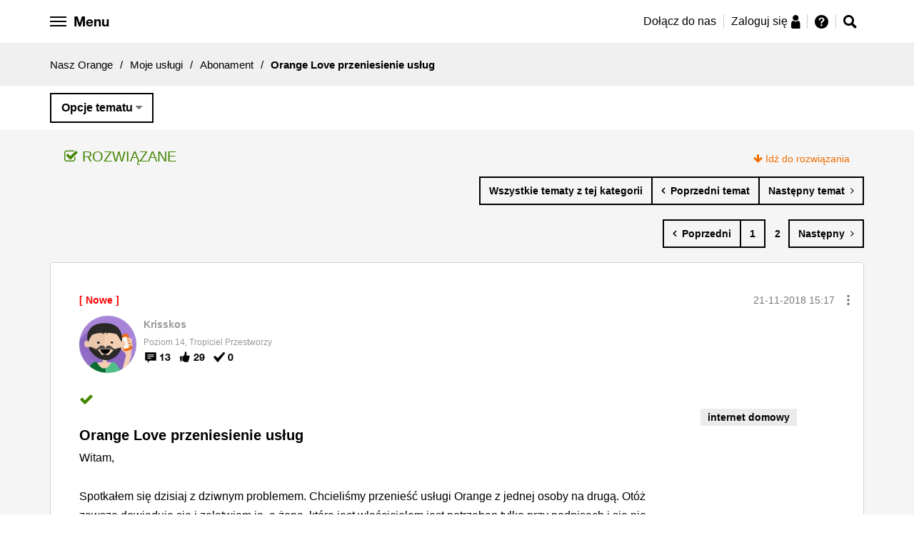

--- FILE ---
content_type: text/javascript
request_url: https://nasz.orange.pl/html/assets/js/vendor/conditioner/utils/Observer.js
body_size: 534
content:
!function(e){"use strict";var r=1,i={},n={_setEntry:function(e,n){var t=e.__pubSubUID;return t||(t=r++,e.__pubSubUID=t,i[t]={obj:e}),i[t][n]||(i[t][n]=[]),i[t]},_getEntryProp:function(e,n){return i[e.__pubSubUID]?i[e.__pubSubUID][n]:null},_clearEntry:function(e){var n=i[e.__pubSubUID];!n||n.subscriptions&&n.subscriptions.length||n.receivers&&n.receivers.length||(n.subscriptions=null,n.receivers=null,n.obj=null,delete i[e.__pubSubUID],e.__pubSubUID=null)},subscribe:function(e,n,t){for(var r,i=0,s=this._setEntry(e,"subscriptions").subscriptions,u=s.length;i<u;i++)if((r=s[i]).type===n&&r.fn===t)return;s.push({type:n,fn:t})},unsubscribe:function(e,n,t){var r=this._getEntryProp(e,"subscriptions");if(r){for(var i,s=r.length;0<=--s;)(i=r[s]).type!==n||i.fn!==t&&t||r.splice(s,1);r.length||this._clearEntry(e)}},publishAsync:function(e,n,t){var r=this;setTimeout(function(){r.publish(e,n,t)},0)},publish:function(e,n,t){for(var r,i=this._setEntry(e,"subscriptions"),s=[],u=0,o=i.subscriptions,c=o.length,l=i.receivers;u<c;u++)(r=o[u]).type===n&&s.push(r);for(c=s.length,u=0;u<c;u++)s[u].fn(t);if(l&&(l.length||o.length)||this._clearEntry(e),l)for(c=l.length,u=0;u<c;u++)this.publish(l[u],n,t)},inform:function(e,n){return!(!e||!n)&&(this._setEntry(e,"receivers").receivers.push(n),!0)},conceal:function(e,n){if(!e||!n)return!1;var t=this._getEntryProp(e,"receivers");if(!t)return!1;for(var r=t.length,i=!1;0<=--r;)t[r]===n&&(t.splice(r,1),i=!0);return t.length||this._clearEntry(e),i}};"undefined"!=typeof module&&module.exports?module.exports=n:"function"==typeof define&&define.amd?define(function(){return n}):e.Observer=n}(window);